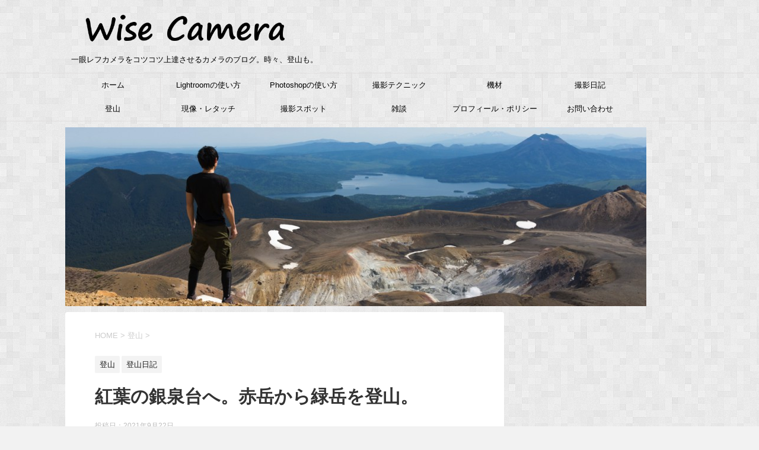

--- FILE ---
content_type: text/html; charset=UTF-8
request_url: https://camera-beginner.sakura.ne.jp/wp/?p=25222
body_size: 81166
content:
<!DOCTYPE html>
<!--[if lt IE 7]>
<html class="ie6" lang="ja"> <![endif]-->
<!--[if IE 7]>
<html class="i7" lang="ja"> <![endif]-->
<!--[if IE 8]>
<html class="ie" lang="ja"> <![endif]-->
<!--[if gt IE 8]><!-->
<html lang="ja">
	<!--<![endif]-->
	<head prefix="og: http://ogp.me/ns# fb: http://ogp.me/ns/fb# article: http://ogp.me/ns/article#">

<script>
  (function(i,s,o,g,r,a,m){i['GoogleAnalyticsObject']=r;i[r]=i[r]||function(){
  (i[r].q=i[r].q||[]).push(arguments)},i[r].l=1*new Date();a=s.createElement(o),
  m=s.getElementsByTagName(o)[0];a.async=1;a.src=g;m.parentNode.insertBefore(a,m)
  })(window,document,'script','https://www.google-analytics.com/analytics.js','ga');

  ga('create', 'UA-57408644-1', 'auto');
  ga('send', 'pageview');

</script>
<script async src="https://pagead2.googlesyndication.com/pagead/js/adsbygoogle.js?client=ca-pub-7370032245176196"
     crossorigin="anonymous"></script>
		<meta charset="UTF-8" >
		<meta name="viewport" content="width=device-width,initial-scale=1.0,user-scalable=yes">
		<meta name="format-detection" content="telephone=no" >
		
		
		<link rel="alternate" type="application/rss+xml" title="一眼レフカメラ・写真初心者のカメラブログ RSS Feed" href="https://camera-beginner.sakura.ne.jp/wp/?feed=rss2" />
		<link rel="pingback" href="https://camera-beginner.sakura.ne.jp/wp/xmlrpc.php" >
		<!--[if lt IE 9]>
		<script src="https://css3-mediaqueries-js.googlecode.com/svn/trunk/css3-mediaqueries.js"></script>
		<script src="https://camera-beginner.sakura.ne.jp/wp/wp-content/themes/stinger8/js/html5shiv.js"></script>
		<![endif]-->
				<!--||  JM Twitter Cards by Julien Maury 11.1.1  ||-->
<meta name="twitter:card" content="summary">
<meta name="twitter:creator" content="@WiseCamera">
<meta name="twitter:site" content="@WiseCamera">
<meta name="twitter:title" content="紅葉の銀泉台へ。赤岳から緑岳を登山。">
<meta name="twitter:image" content="https://camera-beginner.sakura.ne.jp/wp/wp-content/uploads/2021/09/DSC5393.jpg">
<!--||  /JM Twitter Cards by Julien Maury 11.1.1  ||-->
<title>紅葉の銀泉台へ。赤岳から緑岳を登山。 &#8211; 一眼レフカメラ・写真初心者のカメラブログ</title>
<link rel='dns-prefetch' href='//ajax.googleapis.com' />
<link rel='dns-prefetch' href='//s.w.org' />
		<script type="text/javascript">
			window._wpemojiSettings = {"baseUrl":"https:\/\/s.w.org\/images\/core\/emoji\/12.0.0-1\/72x72\/","ext":".png","svgUrl":"https:\/\/s.w.org\/images\/core\/emoji\/12.0.0-1\/svg\/","svgExt":".svg","source":{"concatemoji":"https:\/\/camera-beginner.sakura.ne.jp\/wp\/wp-includes\/js\/wp-emoji-release.min.js?ver=5.2.21"}};
			!function(e,a,t){var n,r,o,i=a.createElement("canvas"),p=i.getContext&&i.getContext("2d");function s(e,t){var a=String.fromCharCode;p.clearRect(0,0,i.width,i.height),p.fillText(a.apply(this,e),0,0);e=i.toDataURL();return p.clearRect(0,0,i.width,i.height),p.fillText(a.apply(this,t),0,0),e===i.toDataURL()}function c(e){var t=a.createElement("script");t.src=e,t.defer=t.type="text/javascript",a.getElementsByTagName("head")[0].appendChild(t)}for(o=Array("flag","emoji"),t.supports={everything:!0,everythingExceptFlag:!0},r=0;r<o.length;r++)t.supports[o[r]]=function(e){if(!p||!p.fillText)return!1;switch(p.textBaseline="top",p.font="600 32px Arial",e){case"flag":return s([55356,56826,55356,56819],[55356,56826,8203,55356,56819])?!1:!s([55356,57332,56128,56423,56128,56418,56128,56421,56128,56430,56128,56423,56128,56447],[55356,57332,8203,56128,56423,8203,56128,56418,8203,56128,56421,8203,56128,56430,8203,56128,56423,8203,56128,56447]);case"emoji":return!s([55357,56424,55356,57342,8205,55358,56605,8205,55357,56424,55356,57340],[55357,56424,55356,57342,8203,55358,56605,8203,55357,56424,55356,57340])}return!1}(o[r]),t.supports.everything=t.supports.everything&&t.supports[o[r]],"flag"!==o[r]&&(t.supports.everythingExceptFlag=t.supports.everythingExceptFlag&&t.supports[o[r]]);t.supports.everythingExceptFlag=t.supports.everythingExceptFlag&&!t.supports.flag,t.DOMReady=!1,t.readyCallback=function(){t.DOMReady=!0},t.supports.everything||(n=function(){t.readyCallback()},a.addEventListener?(a.addEventListener("DOMContentLoaded",n,!1),e.addEventListener("load",n,!1)):(e.attachEvent("onload",n),a.attachEvent("onreadystatechange",function(){"complete"===a.readyState&&t.readyCallback()})),(n=t.source||{}).concatemoji?c(n.concatemoji):n.wpemoji&&n.twemoji&&(c(n.twemoji),c(n.wpemoji)))}(window,document,window._wpemojiSettings);
		</script>
		<style type="text/css">
img.wp-smiley,
img.emoji {
	display: inline !important;
	border: none !important;
	box-shadow: none !important;
	height: 1em !important;
	width: 1em !important;
	margin: 0 .07em !important;
	vertical-align: -0.1em !important;
	background: none !important;
	padding: 0 !important;
}
</style>
	<link rel='stylesheet' id='wp-block-library-css'  href='https://camera-beginner.sakura.ne.jp/wp/wp-includes/css/dist/block-library/style.min.css?ver=5.2.21' type='text/css' media='all' />
<link rel='stylesheet' id='contact-form-7-css'  href='https://camera-beginner.sakura.ne.jp/wp/wp-content/plugins/contact-form-7/includes/css/styles.css?ver=5.0.3' type='text/css' media='all' />
<link rel='stylesheet' id='toc-screen-css'  href='https://camera-beginner.sakura.ne.jp/wp/wp-content/plugins/table-of-contents-plus/screen.min.css?ver=1509' type='text/css' media='all' />
<link rel='stylesheet' id='normalize-css'  href='https://camera-beginner.sakura.ne.jp/wp/wp-content/themes/stinger8/css/normalize.css?ver=1.5.9' type='text/css' media='all' />
<link rel='stylesheet' id='font-awesome-css'  href='https://camera-beginner.sakura.ne.jp/wp/wp-content/themes/stinger8/css/fontawesome/css/font-awesome.min.css?ver=4.5.0' type='text/css' media='all' />
<link rel='stylesheet' id='style-css'  href='https://camera-beginner.sakura.ne.jp/wp/wp-content/themes/stinger8/style.css?ver=5.2.21' type='text/css' media='all' />
<script type='text/javascript' src='//ajax.googleapis.com/ajax/libs/jquery/1.11.3/jquery.min.js?ver=1.11.3'></script>
<link rel='https://api.w.org/' href='https://camera-beginner.sakura.ne.jp/wp/index.php?rest_route=/' />
<link rel="canonical" href="https://camera-beginner.sakura.ne.jp/wp/?p=25222" />
<link rel='shortlink' href='https://camera-beginner.sakura.ne.jp/wp/?p=25222' />
<link rel="alternate" type="application/json+oembed" href="https://camera-beginner.sakura.ne.jp/wp/index.php?rest_route=%2Foembed%2F1.0%2Fembed&#038;url=https%3A%2F%2Fcamera-beginner.sakura.ne.jp%2Fwp%2F%3Fp%3D25222" />
<link rel="alternate" type="text/xml+oembed" href="https://camera-beginner.sakura.ne.jp/wp/index.php?rest_route=%2Foembed%2F1.0%2Fembed&#038;url=https%3A%2F%2Fcamera-beginner.sakura.ne.jp%2Fwp%2F%3Fp%3D25222&#038;format=xml" />
<script type="text/javascript">
	window._wp_rp_static_base_url = 'https://wprp.zemanta.com/static/';
	window._wp_rp_wp_ajax_url = "https://camera-beginner.sakura.ne.jp/wp/wp-admin/admin-ajax.php";
	window._wp_rp_plugin_version = '3.6.4';
	window._wp_rp_post_id = '25222';
	window._wp_rp_num_rel_posts = '5';
	window._wp_rp_thumbnails = true;
	window._wp_rp_post_title = '%E7%B4%85%E8%91%89%E3%81%AE%E9%8A%80%E6%B3%89%E5%8F%B0%E3%81%B8%E3%80%82%E8%B5%A4%E5%B2%B3%E3%81%8B%E3%82%89%E7%B7%91%E5%B2%B3%E3%82%92%E7%99%BB%E5%B1%B1%E3%80%82';
	window._wp_rp_post_tags = ['%E7%99%BB%E5%B1%B1', '%E7%99%BB%E5%B1%B1%E6%97%A5%E8%A8%98', 'band', 'alt', 'pl', 'aa', 'wide'];
	window._wp_rp_promoted_content = true;
</script>
<link rel="stylesheet" href="https://camera-beginner.sakura.ne.jp/wp/wp-content/plugins/wordpress-23-related-posts-plugin/static/themes/vertical-m.css?version=3.6.4" />
<style type="text/css" id="custom-background-css">
body.custom-background { background-image: url("https://camera-beginner.sakura.ne.jp/wp/wp-content/uploads/2015/06/bright_squares.png"); background-position: left top; background-size: auto; background-repeat: repeat; background-attachment: scroll; }
</style>
	<link rel="icon" href="https://camera-beginner.sakura.ne.jp/wp/wp-content/uploads/2015/06/icon3.png" sizes="32x32" />
<link rel="icon" href="https://camera-beginner.sakura.ne.jp/wp/wp-content/uploads/2015/06/icon3.png" sizes="192x192" />
<link rel="apple-touch-icon-precomposed" href="https://camera-beginner.sakura.ne.jp/wp/wp-content/uploads/2015/06/icon3.png" />
<meta name="msapplication-TileImage" content="https://camera-beginner.sakura.ne.jp/wp/wp-content/uploads/2015/06/icon3.png" />
<meta name="google-site-verification" content="43p584VEA_xOB9COfHOTNg7Cm4MRhPuYl5Y5-VsTI_0" />
<meta name="norton-safeweb-site-verification" content="axnhsvank2wniwbxu1hfrfm3is1adn1w063fhtl5u62m2p1htgszbup8i53ufxib8nxp-anjt9ja3rrfdh3nb5qpks-4xstrldtcabvvqj8270dpndvbj0bb9acagqmr" />
	</head>
	<body class="post-template-default single single-post postid-25222 single-format-standard custom-background" >
			<div id="st-ami">
				<div id="wrapper">
				<div id="wrapper-in">
					<header>
						<div id="headbox-bg">
							<div class="clearfix" id="headbox">
								<nav id="s-navi" class="pcnone">
	<dl class="acordion">
		<dt class="trigger">
			<p><span class="op"><i class="fa fa-bars"></i></span></p>
		</dt>

		<dd class="acordion_tree">
						<div class="menu-%e3%83%a1%e3%83%8b%e3%83%a5%e3%83%bc-container"><ul id="menu-%e3%83%a1%e3%83%8b%e3%83%a5%e3%83%bc" class="menu"><li id="menu-item-13" class="menu-item menu-item-type-custom menu-item-object-custom menu-item-home menu-item-13"><a href="https://camera-beginner.sakura.ne.jp/wp/">ホーム</a></li>
<li id="menu-item-24849" class="menu-item menu-item-type-taxonomy menu-item-object-category menu-item-24849"><a href="https://camera-beginner.sakura.ne.jp/wp/?cat=34">Lightroomの使い方</a></li>
<li id="menu-item-25425" class="menu-item menu-item-type-taxonomy menu-item-object-category menu-item-25425"><a href="https://camera-beginner.sakura.ne.jp/wp/?cat=35">Photoshopの使い方</a></li>
<li id="menu-item-3027" class="menu-item menu-item-type-taxonomy menu-item-object-category menu-item-has-children menu-item-3027"><a href="https://camera-beginner.sakura.ne.jp/wp/?cat=13">撮影テクニック</a>
<ul class="sub-menu">
	<li id="menu-item-19434" class="menu-item menu-item-type-taxonomy menu-item-object-category menu-item-19434"><a href="https://camera-beginner.sakura.ne.jp/wp/?cat=19">基礎知識</a></li>
	<li id="menu-item-19433" class="menu-item menu-item-type-taxonomy menu-item-object-category menu-item-19433"><a href="https://camera-beginner.sakura.ne.jp/wp/?cat=20">テクニック全般</a></li>
	<li id="menu-item-19436" class="menu-item menu-item-type-taxonomy menu-item-object-category menu-item-19436"><a href="https://camera-beginner.sakura.ne.jp/wp/?cat=21">構図</a></li>
	<li id="menu-item-19435" class="menu-item menu-item-type-taxonomy menu-item-object-category menu-item-19435"><a href="https://camera-beginner.sakura.ne.jp/wp/?cat=22">星空撮影</a></li>
</ul>
</li>
<li id="menu-item-3028" class="menu-item menu-item-type-taxonomy menu-item-object-category menu-item-has-children menu-item-3028"><a href="https://camera-beginner.sakura.ne.jp/wp/?cat=3">機材</a>
<ul class="sub-menu">
	<li id="menu-item-19440" class="menu-item menu-item-type-taxonomy menu-item-object-category menu-item-19440"><a href="https://camera-beginner.sakura.ne.jp/wp/?cat=23">レンズ</a></li>
	<li id="menu-item-19441" class="menu-item menu-item-type-taxonomy menu-item-object-category menu-item-19441"><a href="https://camera-beginner.sakura.ne.jp/wp/?cat=24">三脚</a></li>
	<li id="menu-item-19610" class="menu-item menu-item-type-taxonomy menu-item-object-category menu-item-19610"><a href="https://camera-beginner.sakura.ne.jp/wp/?cat=33">カメラボディ</a></li>
	<li id="menu-item-19439" class="menu-item menu-item-type-taxonomy menu-item-object-category menu-item-19439"><a href="https://camera-beginner.sakura.ne.jp/wp/?cat=25">フィルター類</a></li>
	<li id="menu-item-19437" class="menu-item menu-item-type-taxonomy menu-item-object-category menu-item-19437"><a href="https://camera-beginner.sakura.ne.jp/wp/?cat=26">アクセサリー類</a></li>
	<li id="menu-item-19442" class="menu-item menu-item-type-taxonomy menu-item-object-category menu-item-19442"><a href="https://camera-beginner.sakura.ne.jp/wp/?cat=28">機材メンテ</a></li>
	<li id="menu-item-19443" class="menu-item menu-item-type-taxonomy menu-item-object-category menu-item-19443"><a href="https://camera-beginner.sakura.ne.jp/wp/?cat=27">購入相談</a></li>
	<li id="menu-item-19446" class="menu-item menu-item-type-taxonomy menu-item-object-category menu-item-19446"><a href="https://camera-beginner.sakura.ne.jp/wp/?cat=32">キャリブレーション</a></li>
	<li id="menu-item-19438" class="menu-item menu-item-type-taxonomy menu-item-object-category menu-item-19438"><a href="https://camera-beginner.sakura.ne.jp/wp/?cat=29">その他</a></li>
</ul>
</li>
<li id="menu-item-3029" class="menu-item menu-item-type-taxonomy menu-item-object-category menu-item-3029"><a href="https://camera-beginner.sakura.ne.jp/wp/?cat=7">撮影日記</a></li>
<li id="menu-item-3031" class="menu-item menu-item-type-taxonomy menu-item-object-category current-post-ancestor current-menu-parent current-post-parent menu-item-has-children menu-item-3031"><a href="https://camera-beginner.sakura.ne.jp/wp/?cat=11">登山</a>
<ul class="sub-menu">
	<li id="menu-item-19444" class="menu-item menu-item-type-taxonomy menu-item-object-category current-post-ancestor current-menu-parent current-post-parent menu-item-19444"><a href="https://camera-beginner.sakura.ne.jp/wp/?cat=31">登山日記</a></li>
	<li id="menu-item-19445" class="menu-item menu-item-type-taxonomy menu-item-object-category menu-item-19445"><a href="https://camera-beginner.sakura.ne.jp/wp/?cat=30">登山装備</a></li>
</ul>
</li>
<li id="menu-item-15363" class="menu-item menu-item-type-taxonomy menu-item-object-category menu-item-15363"><a href="https://camera-beginner.sakura.ne.jp/wp/?cat=18">現像・レタッチ</a></li>
<li id="menu-item-9538" class="menu-item menu-item-type-custom menu-item-object-custom menu-item-9538"><a href="https://camera-beginner.sakura.ne.jp/wp/?cat=16">撮影スポット</a></li>
<li id="menu-item-3033" class="menu-item menu-item-type-taxonomy menu-item-object-category menu-item-3033"><a href="https://camera-beginner.sakura.ne.jp/wp/?cat=15">雑談</a></li>
<li id="menu-item-20242" class="menu-item menu-item-type-post_type menu-item-object-page menu-item-20242"><a href="https://camera-beginner.sakura.ne.jp/wp/?page_id=20234">プロフィール・ポリシー</a></li>
<li id="menu-item-20233" class="menu-item menu-item-type-post_type menu-item-object-page menu-item-20233"><a href="https://camera-beginner.sakura.ne.jp/wp/?page_id=20230">お問い合わせ</a></li>
</ul></div>			<div class="clear"></div>

		</dd>
	</dl>
</nav>
									<div id="header-l">
									<!-- ロゴ又はブログ名 -->
									<p class="sitename">
										<a href="https://camera-beginner.sakura.ne.jp/wp/">
        <img src="https://camera-beginner.sakura.ne.jp/wp/wp-content/uploads/2015/06/header21.png"/ alt="一眼レフカメラ・写真初心者のカメラブログ">
    </a>
									</p>
									<!-- ロゴ又はブログ名ここまで -->
									<!-- キャプション -->
																			<p class="descr">
											一眼レフカメラをコツコツ上達させるカメラのブログ。時々、登山も。										</p>
																		</div><!-- /#header-l -->

							</div><!-- /#headbox-bg -->
						</div><!-- /#headbox clearfix -->

						<div id="gazou-wide">
										<div id="st-menubox">
			<div id="st-menuwide">
				<nav class="smanone clearfix"><ul id="menu-%e3%83%a1%e3%83%8b%e3%83%a5%e3%83%bc-1" class="menu"><li class="menu-item menu-item-type-custom menu-item-object-custom menu-item-home menu-item-13"><a href="https://camera-beginner.sakura.ne.jp/wp/">ホーム</a></li>
<li class="menu-item menu-item-type-taxonomy menu-item-object-category menu-item-24849"><a href="https://camera-beginner.sakura.ne.jp/wp/?cat=34">Lightroomの使い方</a></li>
<li class="menu-item menu-item-type-taxonomy menu-item-object-category menu-item-25425"><a href="https://camera-beginner.sakura.ne.jp/wp/?cat=35">Photoshopの使い方</a></li>
<li class="menu-item menu-item-type-taxonomy menu-item-object-category menu-item-has-children menu-item-3027"><a href="https://camera-beginner.sakura.ne.jp/wp/?cat=13">撮影テクニック</a>
<ul class="sub-menu">
	<li class="menu-item menu-item-type-taxonomy menu-item-object-category menu-item-19434"><a href="https://camera-beginner.sakura.ne.jp/wp/?cat=19">基礎知識</a></li>
	<li class="menu-item menu-item-type-taxonomy menu-item-object-category menu-item-19433"><a href="https://camera-beginner.sakura.ne.jp/wp/?cat=20">テクニック全般</a></li>
	<li class="menu-item menu-item-type-taxonomy menu-item-object-category menu-item-19436"><a href="https://camera-beginner.sakura.ne.jp/wp/?cat=21">構図</a></li>
	<li class="menu-item menu-item-type-taxonomy menu-item-object-category menu-item-19435"><a href="https://camera-beginner.sakura.ne.jp/wp/?cat=22">星空撮影</a></li>
</ul>
</li>
<li class="menu-item menu-item-type-taxonomy menu-item-object-category menu-item-has-children menu-item-3028"><a href="https://camera-beginner.sakura.ne.jp/wp/?cat=3">機材</a>
<ul class="sub-menu">
	<li class="menu-item menu-item-type-taxonomy menu-item-object-category menu-item-19440"><a href="https://camera-beginner.sakura.ne.jp/wp/?cat=23">レンズ</a></li>
	<li class="menu-item menu-item-type-taxonomy menu-item-object-category menu-item-19441"><a href="https://camera-beginner.sakura.ne.jp/wp/?cat=24">三脚</a></li>
	<li class="menu-item menu-item-type-taxonomy menu-item-object-category menu-item-19610"><a href="https://camera-beginner.sakura.ne.jp/wp/?cat=33">カメラボディ</a></li>
	<li class="menu-item menu-item-type-taxonomy menu-item-object-category menu-item-19439"><a href="https://camera-beginner.sakura.ne.jp/wp/?cat=25">フィルター類</a></li>
	<li class="menu-item menu-item-type-taxonomy menu-item-object-category menu-item-19437"><a href="https://camera-beginner.sakura.ne.jp/wp/?cat=26">アクセサリー類</a></li>
	<li class="menu-item menu-item-type-taxonomy menu-item-object-category menu-item-19442"><a href="https://camera-beginner.sakura.ne.jp/wp/?cat=28">機材メンテ</a></li>
	<li class="menu-item menu-item-type-taxonomy menu-item-object-category menu-item-19443"><a href="https://camera-beginner.sakura.ne.jp/wp/?cat=27">購入相談</a></li>
	<li class="menu-item menu-item-type-taxonomy menu-item-object-category menu-item-19446"><a href="https://camera-beginner.sakura.ne.jp/wp/?cat=32">キャリブレーション</a></li>
	<li class="menu-item menu-item-type-taxonomy menu-item-object-category menu-item-19438"><a href="https://camera-beginner.sakura.ne.jp/wp/?cat=29">その他</a></li>
</ul>
</li>
<li class="menu-item menu-item-type-taxonomy menu-item-object-category menu-item-3029"><a href="https://camera-beginner.sakura.ne.jp/wp/?cat=7">撮影日記</a></li>
<li class="menu-item menu-item-type-taxonomy menu-item-object-category current-post-ancestor current-menu-parent current-post-parent menu-item-has-children menu-item-3031"><a href="https://camera-beginner.sakura.ne.jp/wp/?cat=11">登山</a>
<ul class="sub-menu">
	<li class="menu-item menu-item-type-taxonomy menu-item-object-category current-post-ancestor current-menu-parent current-post-parent menu-item-19444"><a href="https://camera-beginner.sakura.ne.jp/wp/?cat=31">登山日記</a></li>
	<li class="menu-item menu-item-type-taxonomy menu-item-object-category menu-item-19445"><a href="https://camera-beginner.sakura.ne.jp/wp/?cat=30">登山装備</a></li>
</ul>
</li>
<li class="menu-item menu-item-type-taxonomy menu-item-object-category menu-item-15363"><a href="https://camera-beginner.sakura.ne.jp/wp/?cat=18">現像・レタッチ</a></li>
<li class="menu-item menu-item-type-custom menu-item-object-custom menu-item-9538"><a href="https://camera-beginner.sakura.ne.jp/wp/?cat=16">撮影スポット</a></li>
<li class="menu-item menu-item-type-taxonomy menu-item-object-category menu-item-3033"><a href="https://camera-beginner.sakura.ne.jp/wp/?cat=15">雑談</a></li>
<li class="menu-item menu-item-type-post_type menu-item-object-page menu-item-20242"><a href="https://camera-beginner.sakura.ne.jp/wp/?page_id=20234">プロフィール・ポリシー</a></li>
<li class="menu-item menu-item-type-post_type menu-item-object-page menu-item-20233"><a href="https://camera-beginner.sakura.ne.jp/wp/?page_id=20230">お問い合わせ</a></li>
</ul></nav>			</div>
		</div>
	
														<div id="st-headerbox">
								<div id="st-header">
									<img src="https://camera-beginner.sakura.ne.jp/wp/wp-content/uploads/2015/06/cropped-20150601-DSC_19051.jpg" height="302" width="980" alt="" />
								</div>
							</div>
							
						</div>
						<!-- /gazou -->

					</header>
					<div id="content-w">
<div id="content" class="clearfix">
	<div id="contentInner">

		<div class="st-main">

			<!-- ぱんくず -->
			<section id="breadcrumb">
			<ol itemscope itemtype="http://schema.org/BreadcrumbList">
					 <li itemprop="itemListElement" itemscope
      itemtype="http://schema.org/ListItem"><a href="https://camera-beginner.sakura.ne.jp/wp" itemprop="item"><span itemprop="name">HOME</span></a> > <meta itemprop="position" content="1" /></li>
									<li itemprop="itemListElement" itemscope
      itemtype="http://schema.org/ListItem"><a href="https://camera-beginner.sakura.ne.jp/wp/?cat=11" itemprop="item">
					<span itemprop="name">登山</span> </a> &gt;<meta itemprop="position" content="2" /></li> 
							</ol>
			</section>
			<!--/ ぱんくず -->

			<div id="post-25222" class="st-post post-25222 post type-post status-publish format-standard has-post-thumbnail hentry category-yama category-mountain-diary">
				<article>
					<!--ループ開始 -->
										
										<p class="st-catgroup">
					<a href="https://camera-beginner.sakura.ne.jp/wp/?cat=11" title="View all posts in 登山" rel="category tag"><span class="catname st-catid11">登山</span></a> <a href="https://camera-beginner.sakura.ne.jp/wp/?cat=31" title="View all posts in 登山日記" rel="category tag"><span class="catname st-catid31">登山日記</span></a>					</p>
									

					<h1 class="entry-title">紅葉の銀泉台へ。赤岳から緑岳を登山。</h1>

					<div class="blogbox">
						<p><span class="kdate">
															投稿日：<time class="updated" datetime="2021-09-22T08:04:37+0900">2021年9月22日</time>
													</span></p>
					</div>

					<div class="mainbox">
							<div class="entry-content">
								<p>大雪山系も紅葉が進んでいるということで登山に行ってきました。</p>
<p>今年の紅葉はここ数年では1番良い紅葉かもしれません。</p>
<h2>紅葉の赤岳から緑岳を登山</h2>
<p>9月19日。連休、紅葉、晴れの組み合わせで、山は大変混むことが予想できます。</p>
<p>私は朝5時ちょっとにシャトルバスの停留所に着きましたが行列ができていました（始発朝6時）。幸いにも始発のバスには乗れましたが、黒岳ロープウェイは1時間以上の待ちだったらしいですね・・・。</p>
<p><img class="aligncenter size-full wp-image-25223" src="https://camera-beginner.sakura.ne.jp/wp/wp-content/uploads/2021/09/DSC5219.jpg" alt="" width="800" height="532" srcset="https://camera-beginner.sakura.ne.jp/wp/wp-content/uploads/2021/09/DSC5219.jpg 800w, https://camera-beginner.sakura.ne.jp/wp/wp-content/uploads/2021/09/DSC5219-300x200.jpg 300w, https://camera-beginner.sakura.ne.jp/wp/wp-content/uploads/2021/09/DSC5219-768x511.jpg 768w" sizes="(max-width: 800px) 100vw, 800px" /></p>
<p>今年の銀泉台の紅葉は鮮やか。去年、一昨年が悪かったというのもあるかも知れませんが、今年の紅葉はここ数年で1番だと思います。黄色い葉も枯れずに色づいている。</p>
<p>ちなみに、紅葉の撮影にはPLフィルターは絶対にあった方が良いです。鮮やかさが全く違ってきます。</p>
<p><a href="https://www.amazon.co.jp/gp/product/B000PJ3Q5W/ref=as_li_tl?ie=UTF8&amp;camp=247&amp;creative=1211&amp;creativeASIN=B000PJ3Q5W&amp;linkCode=as2&amp;tag=t1300ippei-22&amp;linkId=e9067198e24a2d6dc998322904487716" target="_blank" rel="noopener"><img src="//ws-fe.amazon-adsystem.com/widgets/q?_encoding=UTF8&amp;MarketPlace=JP&amp;ASIN=B000PJ3Q5W&amp;ServiceVersion=20070822&amp;ID=AsinImage&amp;WS=1&amp;Format=_SL250_&amp;tag=t1300ippei-22" border="0" /></a></p>
<p><a href="https://www.amazon.co.jp/gp/product/B000PJ3Q5W/ref=as_li_tl?ie=UTF8&amp;camp=247&amp;creative=1211&amp;creativeASIN=B000PJ3Q5W&amp;linkCode=as2&amp;tag=t1300ippei-22&amp;linkId=00694135098591f0c8757145ae06adb1" target="_blank" rel="noopener">Kenko カメラ用フィルター PRO1D WIDE BAND サーキュラーPL (W) 77mm コントラスト上昇・反射除去用 517727</a></p>
<p>&nbsp;</p>
<p><img class="aligncenter size-full wp-image-25224" src="https://camera-beginner.sakura.ne.jp/wp/wp-content/uploads/2021/09/DSC5280.jpg" alt="" width="800" height="532" srcset="https://camera-beginner.sakura.ne.jp/wp/wp-content/uploads/2021/09/DSC5280.jpg 800w, https://camera-beginner.sakura.ne.jp/wp/wp-content/uploads/2021/09/DSC5280-300x200.jpg 300w, https://camera-beginner.sakura.ne.jp/wp/wp-content/uploads/2021/09/DSC5280-768x511.jpg 768w" sizes="(max-width: 800px) 100vw, 800px" /></p>
<p>黄色はもう少し色づきそうな感じでした。それでもこの段階で相当綺麗。</p>
<p>歩いてもすぐに立ち止まってしまって前に進みません。</p>
<p><img class="aligncenter size-full wp-image-25225" src="https://camera-beginner.sakura.ne.jp/wp/wp-content/uploads/2021/09/DSC5286.jpg" alt="" width="800" height="532" srcset="https://camera-beginner.sakura.ne.jp/wp/wp-content/uploads/2021/09/DSC5286.jpg 800w, https://camera-beginner.sakura.ne.jp/wp/wp-content/uploads/2021/09/DSC5286-300x200.jpg 300w, https://camera-beginner.sakura.ne.jp/wp/wp-content/uploads/2021/09/DSC5286-768x511.jpg 768w" sizes="(max-width: 800px) 100vw, 800px" /></p>
<p>やはり北海道は黄色が多いですね。本州は赤が多い！？</p>
<p><img class="aligncenter size-full wp-image-25226" src="https://camera-beginner.sakura.ne.jp/wp/wp-content/uploads/2021/09/DSC5292.jpg" alt="" width="800" height="532" srcset="https://camera-beginner.sakura.ne.jp/wp/wp-content/uploads/2021/09/DSC5292.jpg 800w, https://camera-beginner.sakura.ne.jp/wp/wp-content/uploads/2021/09/DSC5292-300x200.jpg 300w, https://camera-beginner.sakura.ne.jp/wp/wp-content/uploads/2021/09/DSC5292-768x511.jpg 768w" sizes="(max-width: 800px) 100vw, 800px" /></p>
<p>登山者が多いので邪魔にならないように撮影します。</p>
<p><img class="aligncenter size-full wp-image-25227" src="https://camera-beginner.sakura.ne.jp/wp/wp-content/uploads/2021/09/DSC5296.jpg" alt="" width="800" height="532" srcset="https://camera-beginner.sakura.ne.jp/wp/wp-content/uploads/2021/09/DSC5296.jpg 800w, https://camera-beginner.sakura.ne.jp/wp/wp-content/uploads/2021/09/DSC5296-300x200.jpg 300w, https://camera-beginner.sakura.ne.jp/wp/wp-content/uploads/2021/09/DSC5296-768x511.jpg 768w" sizes="(max-width: 800px) 100vw, 800px" /></p>
<p>標高の低い場所はまだこれからといった感じです。</p>
<p>徐々にガスが出てきました。</p>
<p><img class="aligncenter size-full wp-image-25228" src="https://camera-beginner.sakura.ne.jp/wp/wp-content/uploads/2021/09/DSC5330.jpg" alt="" width="800" height="532" srcset="https://camera-beginner.sakura.ne.jp/wp/wp-content/uploads/2021/09/DSC5330.jpg 800w, https://camera-beginner.sakura.ne.jp/wp/wp-content/uploads/2021/09/DSC5330-300x200.jpg 300w, https://camera-beginner.sakura.ne.jp/wp/wp-content/uploads/2021/09/DSC5330-768x511.jpg 768w" sizes="(max-width: 800px) 100vw, 800px" /></p>
<p>霧に霞む紅葉も良いですね。周囲の登山者は霧が邪魔そうでしたが、個人的には変化があって楽しいです。</p>
<p><img class="aligncenter size-full wp-image-25229" src="https://camera-beginner.sakura.ne.jp/wp/wp-content/uploads/2021/09/DSC5350.jpg" alt="" width="800" height="532" srcset="https://camera-beginner.sakura.ne.jp/wp/wp-content/uploads/2021/09/DSC5350.jpg 800w, https://camera-beginner.sakura.ne.jp/wp/wp-content/uploads/2021/09/DSC5350-300x200.jpg 300w, https://camera-beginner.sakura.ne.jp/wp/wp-content/uploads/2021/09/DSC5350-768x511.jpg 768w" sizes="(max-width: 800px) 100vw, 800px" /> <img class="aligncenter size-full wp-image-25231" src="https://camera-beginner.sakura.ne.jp/wp/wp-content/uploads/2021/09/DSC5352.jpg" alt="" width="800" height="532" srcset="https://camera-beginner.sakura.ne.jp/wp/wp-content/uploads/2021/09/DSC5352.jpg 800w, https://camera-beginner.sakura.ne.jp/wp/wp-content/uploads/2021/09/DSC5352-300x200.jpg 300w, https://camera-beginner.sakura.ne.jp/wp/wp-content/uploads/2021/09/DSC5352-768x511.jpg 768w" sizes="(max-width: 800px) 100vw, 800px" /></p>
<p>標高が高くなると紅葉は終盤といった感じです。チングルマも真っ赤ですが、一部は茶色くなっていました。</p>
<p>それでも綺麗で気分が良いです。</p>
<p><img class="aligncenter size-full wp-image-25233" src="https://camera-beginner.sakura.ne.jp/wp/wp-content/uploads/2021/09/DSC5360.jpg" alt="" width="800" height="532" srcset="https://camera-beginner.sakura.ne.jp/wp/wp-content/uploads/2021/09/DSC5360.jpg 800w, https://camera-beginner.sakura.ne.jp/wp/wp-content/uploads/2021/09/DSC5360-300x200.jpg 300w, https://camera-beginner.sakura.ne.jp/wp/wp-content/uploads/2021/09/DSC5360-768x511.jpg 768w" sizes="(max-width: 800px) 100vw, 800px" /></p>
<p>上から下へ紅葉が広がっていく様が面白い。春は下から上へあがり、秋は上から下へくだります。</p>
<p><img class="aligncenter size-full wp-image-25234" src="https://camera-beginner.sakura.ne.jp/wp/wp-content/uploads/2021/09/DSC5361.jpg" alt="" width="800" height="532" srcset="https://camera-beginner.sakura.ne.jp/wp/wp-content/uploads/2021/09/DSC5361.jpg 800w, https://camera-beginner.sakura.ne.jp/wp/wp-content/uploads/2021/09/DSC5361-300x200.jpg 300w, https://camera-beginner.sakura.ne.jp/wp/wp-content/uploads/2021/09/DSC5361-768x511.jpg 768w" sizes="(max-width: 800px) 100vw, 800px" /></p>
<p>夏は大雪渓があった場所もただのガレ場になっていました。</p>
<p>ここを登れば赤岳山頂です。</p>
<p><img class="aligncenter size-full wp-image-25235" src="https://camera-beginner.sakura.ne.jp/wp/wp-content/uploads/2021/09/DSC5372.jpg" alt="" width="800" height="532" srcset="https://camera-beginner.sakura.ne.jp/wp/wp-content/uploads/2021/09/DSC5372.jpg 800w, https://camera-beginner.sakura.ne.jp/wp/wp-content/uploads/2021/09/DSC5372-300x200.jpg 300w, https://camera-beginner.sakura.ne.jp/wp/wp-content/uploads/2021/09/DSC5372-768x511.jpg 768w" sizes="(max-width: 800px) 100vw, 800px" /></p>
<p>赤岳山頂に到着。多分6,7回は来ています。</p>
<p><img class="aligncenter size-full wp-image-25236" src="https://camera-beginner.sakura.ne.jp/wp/wp-content/uploads/2021/09/DSC5374.jpg" alt="" width="800" height="532" srcset="https://camera-beginner.sakura.ne.jp/wp/wp-content/uploads/2021/09/DSC5374.jpg 800w, https://camera-beginner.sakura.ne.jp/wp/wp-content/uploads/2021/09/DSC5374-300x200.jpg 300w, https://camera-beginner.sakura.ne.jp/wp/wp-content/uploads/2021/09/DSC5374-768x511.jpg 768w" sizes="(max-width: 800px) 100vw, 800px" /></p>
<p>流石に山頂付近は紅葉も終わりな雰囲気でした。</p>
<p>これから小泉岳を経て、緑岳へ進みます。</p>
<p><img class="aligncenter size-full wp-image-25237" src="https://camera-beginner.sakura.ne.jp/wp/wp-content/uploads/2021/09/DSC5376.jpg" alt="" width="800" height="532" srcset="https://camera-beginner.sakura.ne.jp/wp/wp-content/uploads/2021/09/DSC5376.jpg 800w, https://camera-beginner.sakura.ne.jp/wp/wp-content/uploads/2021/09/DSC5376-300x200.jpg 300w, https://camera-beginner.sakura.ne.jp/wp/wp-content/uploads/2021/09/DSC5376-768x511.jpg 768w" sizes="(max-width: 800px) 100vw, 800px" /></p>
<p>人の列が蟻みたいだなと思いました。</p>
<p><img class="aligncenter size-full wp-image-25238" src="https://camera-beginner.sakura.ne.jp/wp/wp-content/uploads/2021/09/DSC5383.jpg" alt="" width="800" height="532" srcset="https://camera-beginner.sakura.ne.jp/wp/wp-content/uploads/2021/09/DSC5383.jpg 800w, https://camera-beginner.sakura.ne.jp/wp/wp-content/uploads/2021/09/DSC5383-300x200.jpg 300w, https://camera-beginner.sakura.ne.jp/wp/wp-content/uploads/2021/09/DSC5383-768x511.jpg 768w" sizes="(max-width: 800px) 100vw, 800px" /></p>
<p>山の上は風が強く寒かったです。もう冬もすぐそこ。</p>
<p><img class="aligncenter size-full wp-image-25239" src="https://camera-beginner.sakura.ne.jp/wp/wp-content/uploads/2021/09/DSC5388.jpg" alt="" width="800" height="532" srcset="https://camera-beginner.sakura.ne.jp/wp/wp-content/uploads/2021/09/DSC5388.jpg 800w, https://camera-beginner.sakura.ne.jp/wp/wp-content/uploads/2021/09/DSC5388-300x200.jpg 300w, https://camera-beginner.sakura.ne.jp/wp/wp-content/uploads/2021/09/DSC5388-768x511.jpg 768w" sizes="(max-width: 800px) 100vw, 800px" /></p>
<p>眼下に広がる紅葉は最高に綺麗でした。</p>
<p><img class="aligncenter size-full wp-image-25240" src="https://camera-beginner.sakura.ne.jp/wp/wp-content/uploads/2021/09/DSC5393.jpg" alt="" width="800" height="532" srcset="https://camera-beginner.sakura.ne.jp/wp/wp-content/uploads/2021/09/DSC5393.jpg 800w, https://camera-beginner.sakura.ne.jp/wp/wp-content/uploads/2021/09/DSC5393-300x200.jpg 300w, https://camera-beginner.sakura.ne.jp/wp/wp-content/uploads/2021/09/DSC5393-768x511.jpg 768w" sizes="(max-width: 800px) 100vw, 800px" /> <img class="aligncenter size-full wp-image-25241" src="https://camera-beginner.sakura.ne.jp/wp/wp-content/uploads/2021/09/DSC5413.jpg" alt="" width="800" height="532" srcset="https://camera-beginner.sakura.ne.jp/wp/wp-content/uploads/2021/09/DSC5413.jpg 800w, https://camera-beginner.sakura.ne.jp/wp/wp-content/uploads/2021/09/DSC5413-300x200.jpg 300w, https://camera-beginner.sakura.ne.jp/wp/wp-content/uploads/2021/09/DSC5413-768x511.jpg 768w" sizes="(max-width: 800px) 100vw, 800px" /></p>
<p>本当にため息が出るくらい綺麗。ダケカンバが模様を描くかのように紅葉しています。まるで誰かが意図して描いたかのよう・・・。</p>
<p><img class="aligncenter size-full wp-image-25242" src="https://camera-beginner.sakura.ne.jp/wp/wp-content/uploads/2021/09/DSC5427.jpg" alt="" width="800" height="532" srcset="https://camera-beginner.sakura.ne.jp/wp/wp-content/uploads/2021/09/DSC5427.jpg 800w, https://camera-beginner.sakura.ne.jp/wp/wp-content/uploads/2021/09/DSC5427-300x200.jpg 300w, https://camera-beginner.sakura.ne.jp/wp/wp-content/uploads/2021/09/DSC5427-768x511.jpg 768w" sizes="(max-width: 800px) 100vw, 800px" /></p>
<p>白雲岳避難小屋が見えます。テント泊もしたいですが、この時期は相当寒いでしょうね。</p>
<p><img class="aligncenter size-full wp-image-25243" src="https://camera-beginner.sakura.ne.jp/wp/wp-content/uploads/2021/09/DSC5487.jpg" alt="" width="800" height="532" srcset="https://camera-beginner.sakura.ne.jp/wp/wp-content/uploads/2021/09/DSC5487.jpg 800w, https://camera-beginner.sakura.ne.jp/wp/wp-content/uploads/2021/09/DSC5487-300x200.jpg 300w, https://camera-beginner.sakura.ne.jp/wp/wp-content/uploads/2021/09/DSC5487-768x511.jpg 768w" sizes="(max-width: 800px) 100vw, 800px" /></p>
<p>この景色。これぞ大雪山系の紅葉といった感じ。鮮やかさもスケールも素晴らしいです。まさに神々の庭。</p>
<p>紅葉シーズンの緑岳は初めてなので、本当に綺麗で感動しました。</p>
<p><img class="aligncenter size-full wp-image-25244" src="https://camera-beginner.sakura.ne.jp/wp/wp-content/uploads/2021/09/DSC5497.jpg" alt="" width="800" height="532" srcset="https://camera-beginner.sakura.ne.jp/wp/wp-content/uploads/2021/09/DSC5497.jpg 800w, https://camera-beginner.sakura.ne.jp/wp/wp-content/uploads/2021/09/DSC5497-300x200.jpg 300w, https://camera-beginner.sakura.ne.jp/wp/wp-content/uploads/2021/09/DSC5497-768x511.jpg 768w" sizes="(max-width: 800px) 100vw, 800px" /></p>
<p>みんな目を奪われていましたね。いつまでもこの景色が残って欲しいものです。</p>
<p>素晴らしい景色が見られて、人が多い中、思い切って来て良かったです。</p>
<p>&nbsp;</p>
<div class="master-post-advert" style="text-align: center; margin: 25px 0; overflow: hidden;">
	<div style="text-align: left; display: inline-block; max-width: 100%;">
		<div class="master-post-advert-title">スポンサーリンク</div>
		<div class="master-post-advert-ad"><div class="toppageadd">

<script async src="//pagead2.googlesyndication.com/pagead/js/adsbygoogle.js"></script>
<!-- camerablog -->
<ins class="adsbygoogle"
     style="display:inline-block;width:336px;height:280px"
     data-ad-client="ca-pub-7370032245176196"
     data-ad-slot="7927343262"></ins>
<script>
(adsbygoogle = window.adsbygoogle || []).push({});
</script>
</div></div>
	</div>
</div>
<p><span id="more-25222"></span></p>

<div class="wp_rp_wrap  wp_rp_vertical_m" id="wp_rp_first"><div class="wp_rp_content"><h3 class="related_post_title">こちらの記事もどうぞ</h3><ul class="related_post wp_rp"><li data-position="0" data-poid="in-17894" data-post-type="none" ><a href="https://camera-beginner.sakura.ne.jp/wp/?p=17894" class="wp_rp_thumbnail"><img src="https://camera-beginner.sakura.ne.jp/wp/wp-content/uploads/2017/09/20170917-_DSC9374-copy-150x150.jpg" alt="日本一早い北海道大雪山系の紅葉を見てきた！美しさとスケールに圧倒される！" width="150" height="150" /></a><a href="https://camera-beginner.sakura.ne.jp/wp/?p=17894" class="wp_rp_title">日本一早い北海道大雪山系の紅葉を見てきた！美しさとスケールに圧倒される！</a></li><li data-position="1" data-poid="in-26076" data-post-type="none" ><a href="https://camera-beginner.sakura.ne.jp/wp/?p=26076" class="wp_rp_thumbnail"><img src="https://camera-beginner.sakura.ne.jp/wp/wp-content/uploads/2022/04/pose_english_why_man-150x150.png" alt="PLフィルターは風景写真にはほぼ必須だけど、付けっ放しにはできない理由。" width="150" height="150" /></a><a href="https://camera-beginner.sakura.ne.jp/wp/?p=26076" class="wp_rp_title">PLフィルターは風景写真にはほぼ必須だけど、付けっ放しにはできない理由。</a></li><li data-position="2" data-poid="in-25249" data-post-type="none" ><a href="https://camera-beginner.sakura.ne.jp/wp/?p=25249" class="wp_rp_thumbnail"><img src="https://camera-beginner.sakura.ne.jp/wp/wp-content/uploads/2021/09/nida-150x150.jpg" alt="紅葉の滝を撮影してきた。ダイナミックな滝を撮る。" width="150" height="150" /></a><a href="https://camera-beginner.sakura.ne.jp/wp/?p=25249" class="wp_rp_title">紅葉の滝を撮影してきた。ダイナミックな滝を撮る。</a></li><li data-position="3" data-poid="in-23595" data-post-type="none" ><a href="https://camera-beginner.sakura.ne.jp/wp/?p=23595" class="wp_rp_thumbnail"><img src="https://camera-beginner.sakura.ne.jp/wp/wp-content/uploads/2020/08/autumn-leaves_00006-150x150.jpg" alt="紅葉を上手く撮影するための方法。紅葉を鮮やかにドラマチックに撮影したい。" width="150" height="150" /></a><a href="https://camera-beginner.sakura.ne.jp/wp/?p=23595" class="wp_rp_title">紅葉を上手く撮影するための方法。紅葉を鮮やかにドラマチックに撮影したい。</a></li><li data-position="4" data-poid="in-3930" data-post-type="none" ><a href="https://camera-beginner.sakura.ne.jp/wp/?p=3930" class="wp_rp_thumbnail"><img src="https://camera-beginner.sakura.ne.jp/wp/wp-content/uploads/2015/04/FullSizekmseqRender-150x150.jpg" alt="C-PLフィルターが気になる。C-PLフィルターの選び方とおすすめC-PLフィルターはなんだ？？" width="150" height="150" /></a><a href="https://camera-beginner.sakura.ne.jp/wp/?p=3930" class="wp_rp_title">C-PLフィルターが気になる。C-PLフィルターの選び方とおすすめC-PLフィルターはなんだ？？</a></li></ul></div></div>
							</div>
						<div class="adbox">

				
	
							
	</div>
		
							
					</div><!-- .mainboxここまで -->
	
							<div class="sns">
	<ul class="clearfix">
		<!--ツイートボタン-->
		<li class="twitter"> 
		<a onclick="window.open('//twitter.com/intent/tweet?url=https%3A%2F%2Fcamera-beginner.sakura.ne.jp%2Fwp%2F%3Fp%3D25222&text=%E7%B4%85%E8%91%89%E3%81%AE%E9%8A%80%E6%B3%89%E5%8F%B0%E3%81%B8%E3%80%82%E8%B5%A4%E5%B2%B3%E3%81%8B%E3%82%89%E7%B7%91%E5%B2%B3%E3%82%92%E7%99%BB%E5%B1%B1%E3%80%82&tw_p=tweetbutton', '', 'width=500,height=450'); return false;"><i class="fa fa-twitter"></i><span class="snstext " >Twitter</span></a>
		</li>

		<!--Facebookボタン-->      
		<li class="facebook">
		<a href="//www.facebook.com/sharer.php?src=bm&u=https%3A%2F%2Fcamera-beginner.sakura.ne.jp%2Fwp%2F%3Fp%3D25222&t=%E7%B4%85%E8%91%89%E3%81%AE%E9%8A%80%E6%B3%89%E5%8F%B0%E3%81%B8%E3%80%82%E8%B5%A4%E5%B2%B3%E3%81%8B%E3%82%89%E7%B7%91%E5%B2%B3%E3%82%92%E7%99%BB%E5%B1%B1%E3%80%82" target="_blank"><i class="fa fa-facebook"></i><span class="snstext " >Facebook</span>
		</a>
		</li>

		<!--Google+1ボタン-->
		<li class="googleplus">
		<a href="https://plus.google.com/share?url=https%3A%2F%2Fcamera-beginner.sakura.ne.jp%2Fwp%2F%3Fp%3D25222" target="_blank"><i class="fa fa-google-plus"></i><span class="snstext " >Google+</span></a>
		</li>

		<!--ポケットボタン-->      
		<li class="pocket">
		<a onclick="window.open('//getpocket.com/edit?url=https%3A%2F%2Fcamera-beginner.sakura.ne.jp%2Fwp%2F%3Fp%3D25222&title=%E7%B4%85%E8%91%89%E3%81%AE%E9%8A%80%E6%B3%89%E5%8F%B0%E3%81%B8%E3%80%82%E8%B5%A4%E5%B2%B3%E3%81%8B%E3%82%89%E7%B7%91%E5%B2%B3%E3%82%92%E7%99%BB%E5%B1%B1%E3%80%82', '', 'width=500,height=350'); return false;"><i class="fa fa-get-pocket"></i><span class="snstext " >Pocket</span></a></li>

		<!--はてブボタン-->  
		<li class="hatebu">       
			<a href="//b.hatena.ne.jp/entry/https://camera-beginner.sakura.ne.jp/wp/?p=25222" class="hatena-bookmark-button" data-hatena-bookmark-layout="simple" title="紅葉の銀泉台へ。赤岳から緑岳を登山。"><span style="font-weight:bold" class="fa-hatena">B!</span><span class="snstext " >はてブ</span>
			</a><script type="text/javascript" src="//b.st-hatena.com/js/bookmark_button.js" charset="utf-8" async="async"></script>

		</li>

		<!--LINEボタン-->   
		<li class="line">
		<a href="//line.me/R/msg/text/?%E7%B4%85%E8%91%89%E3%81%AE%E9%8A%80%E6%B3%89%E5%8F%B0%E3%81%B8%E3%80%82%E8%B5%A4%E5%B2%B3%E3%81%8B%E3%82%89%E7%B7%91%E5%B2%B3%E3%82%92%E7%99%BB%E5%B1%B1%E3%80%82%0Ahttps%3A%2F%2Fcamera-beginner.sakura.ne.jp%2Fwp%2F%3Fp%3D25222" target="_blank"><i class="fa fa-comment" aria-hidden="true"></i><span class="snstext" >LINE</span></a>
		</li>     
	</ul>

	</div> 

						

					<script async src="//pagead2.googlesyndication.com/pagead/js/adsbygoogle.js"></script>
<!-- camerablog -->
<ins class="adsbygoogle"
     style="display:inline-block;width:336px;height:280px"
     data-ad-client="ca-pub-7370032245176196"
     data-ad-slot="7927343262"></ins>
<script>
(adsbygoogle = window.adsbygoogle || []).push({});
</script>


										<!--ループ終了-->
			</article>

					<div class="st-aside">

						<hr class="hrcss" />
<div id="comments">
     
          <ol class="commets-list">
               		<li class="comment even thread-even depth-1 parent" id="comment-5803">
				<div id="div-comment-5803" class="comment-body">
				<div class="comment-author vcard">
			<img alt='' src='https://secure.gravatar.com/avatar/637dc7d727caf4b8f55f8f4b832b6079?s=55&#038;d=mm&#038;r=g' srcset='https://secure.gravatar.com/avatar/637dc7d727caf4b8f55f8f4b832b6079?s=110&#038;d=mm&#038;r=g 2x' class='avatar avatar-55 photo' height='55' width='55' />			<cite class="fn">LaBatt</cite> <span class="says">より:</span>		</div>
		
		<div class="comment-meta commentmetadata"><a href="https://camera-beginner.sakura.ne.jp/wp/?p=25222#comment-5803">
			2021年9月22日 5:48 PM				</a>
						</div>

		<p>紅葉綺麗ですね。葉っぱ一枚一枚を写し撮りたいなら曇り気味の方が良いですが、晴れじゃないとこういう引きの写真は撮れないですね。青空を見せようとWB低めにすると紅葉が色褪せるのである程度高めにして空はCPLでカバーするのが良いでしょうね。、私が行くとこはどっちかというとブナやダケカンバが多いので黄色系ですかね。</p>
<p>北海道はどうか知りませんが、今年の本州の山の紅葉は1週間から10日ほど早いでしょうか。立山などはもう見ごろのようです</p>

		<div class="reply"><a rel='nofollow' class='comment-reply-link' href='/wp/?p=25222&#038;replytocom=5803#respond' data-commentid="5803" data-postid="25222" data-belowelement="div-comment-5803" data-respondelement="respond" aria-label='LaBatt に返信'>返信</a></div>
				</div>
				<ul class="children">
		<li class="comment byuser comment-author-t1300ippei bypostauthor odd alt depth-2" id="comment-5804">
				<div id="div-comment-5804" class="comment-body">
				<div class="comment-author vcard">
			<img alt='' src='https://secure.gravatar.com/avatar/7586f52b527be3631c718db0bfa39ca2?s=55&#038;d=mm&#038;r=g' srcset='https://secure.gravatar.com/avatar/7586f52b527be3631c718db0bfa39ca2?s=110&#038;d=mm&#038;r=g 2x' class='avatar avatar-55 photo' height='55' width='55' />			<cite class="fn">ワイズカメラ</cite> <span class="says">より:</span>		</div>
		
		<div class="comment-meta commentmetadata"><a href="https://camera-beginner.sakura.ne.jp/wp/?p=25222#comment-5804">
			2021年9月22日 8:16 PM				</a>
						</div>

		<p>LaBattさん</p>
<p>晴れが鮮やかでやっぱり好きですね：）<br />
CPLの効果には助けられています。</p>
<p>北海道の紅葉も少し早かったです。急に冷え込んだので色づきも良い傾向です！<br />
立山はいつか行ってみたいですね・・・。</p>

		<div class="reply"><a rel='nofollow' class='comment-reply-link' href='/wp/?p=25222&#038;replytocom=5804#respond' data-commentid="5804" data-postid="25222" data-belowelement="div-comment-5804" data-respondelement="respond" aria-label='ワイズカメラ に返信'>返信</a></div>
				</div>
				</li><!-- #comment-## -->
</ul><!-- .children -->
</li><!-- #comment-## -->
		<li class="comment even thread-odd thread-alt depth-1 parent" id="comment-5807">
				<div id="div-comment-5807" class="comment-body">
				<div class="comment-author vcard">
			<img alt='' src='https://secure.gravatar.com/avatar/001df93cd1a0a8fc8f6722410b7d7076?s=55&#038;d=mm&#038;r=g' srcset='https://secure.gravatar.com/avatar/001df93cd1a0a8fc8f6722410b7d7076?s=110&#038;d=mm&#038;r=g 2x' class='avatar avatar-55 photo' height='55' width='55' />			<cite class="fn"><a href='https://twitter.com/nis_gre' rel='external nofollow' class='url'>KillyBuccy</a></cite> <span class="says">より:</span>		</div>
		
		<div class="comment-meta commentmetadata"><a href="https://camera-beginner.sakura.ne.jp/wp/?p=25222#comment-5807">
			2021年9月23日 8:38 PM				</a>
						</div>

		<p>パッチワークみたいで素敵ですね。PLフィルターの効果に驚きました。素朴な質問なのですが、このように登山中の撮影時は手持ちでしょうか？それとも、しっかりと三脚を据えているのでしょうか？登山をしないので、撮影方法が気になりました(;&#8217;∀&#8217;)</p>

		<div class="reply"><a rel='nofollow' class='comment-reply-link' href='/wp/?p=25222&#038;replytocom=5807#respond' data-commentid="5807" data-postid="25222" data-belowelement="div-comment-5807" data-respondelement="respond" aria-label='KillyBuccy に返信'>返信</a></div>
				</div>
				<ul class="children">
		<li class="comment byuser comment-author-t1300ippei bypostauthor odd alt depth-2" id="comment-5808">
				<div id="div-comment-5808" class="comment-body">
				<div class="comment-author vcard">
			<img alt='' src='https://secure.gravatar.com/avatar/7586f52b527be3631c718db0bfa39ca2?s=55&#038;d=mm&#038;r=g' srcset='https://secure.gravatar.com/avatar/7586f52b527be3631c718db0bfa39ca2?s=110&#038;d=mm&#038;r=g 2x' class='avatar avatar-55 photo' height='55' width='55' />			<cite class="fn">ワイズカメラ</cite> <span class="says">より:</span>		</div>
		
		<div class="comment-meta commentmetadata"><a href="https://camera-beginner.sakura.ne.jp/wp/?p=25222#comment-5808">
			2021年9月24日 11:36 AM				</a>
						</div>

		<p>KillyBuccyさん</p>
<p>ありがとうございます！<br />
今回は全て手持ちで撮影しています！</p>

		<div class="reply"><a rel='nofollow' class='comment-reply-link' href='/wp/?p=25222&#038;replytocom=5808#respond' data-commentid="5808" data-postid="25222" data-belowelement="div-comment-5808" data-respondelement="respond" aria-label='ワイズカメラ に返信'>返信</a></div>
				</div>
				</li><!-- #comment-## -->
</ul><!-- .children -->
</li><!-- #comment-## -->
          </ol>
          	<div id="respond" class="comment-respond">
		<p id="st-reply-title" class="comment-reply-title">comment <small><a rel="nofollow" id="cancel-comment-reply-link" href="/wp/?p=25222#respond" style="display:none;">コメントをキャンセル</a></small></p>			<form action="https://camera-beginner.sakura.ne.jp/wp/wp-comments-post.php" method="post" id="commentform" class="comment-form">
				<p class="comment-notes"><span id="email-notes">メールアドレスが公開されることはありません。</span> <span class="required">*</span> が付いている欄は必須項目です</p><p class="comment-form-comment"><label for="comment">コメント</label> <textarea id="comment" name="comment" cols="45" rows="8" maxlength="65525" required="required"></textarea></p><p class="comment-form-author"><label for="author">名前 <span class="required">*</span></label> <input id="author" name="author" type="text" value="" size="30" maxlength="245" required='required' /></p>
<p class="comment-form-email"><label for="email">メール <span class="required">*</span></label> <input id="email" name="email" type="text" value="" size="30" maxlength="100" aria-describedby="email-notes" required='required' /></p>
<p class="comment-form-url"><label for="url">サイト</label> <input id="url" name="url" type="text" value="" size="30" maxlength="200" /></p>
<p class="comment-form-cookies-consent"><input id="wp-comment-cookies-consent" name="wp-comment-cookies-consent" type="checkbox" value="yes" /><label for="wp-comment-cookies-consent">次回のコメントで使用するためブラウザーに自分の名前、メールアドレス、サイトを保存する。</label></p>
<p class="form-submit"><input name="submit" type="submit" id="submit" class="submit" value="コメントを送る" /> <input type='hidden' name='comment_post_ID' value='25222' id='comment_post_ID' />
<input type='hidden' name='comment_parent' id='comment_parent' value='0' />
</p><p style="display: none;"><input type="hidden" id="akismet_comment_nonce" name="akismet_comment_nonce" value="f302b7e014" /></p><p style="display: none;"><input type="hidden" id="ak_js" name="ak_js" value="172"/></p><p class="tsa_param_field_tsa_" style="display:none;">email confirm<span class="required">*</span><input type="text" name="tsa_email_param_field___" id="tsa_email_param_field___" size="30" value="" />
	</p><p class="tsa_param_field_tsa_2" style="display:none;">post date<span class="required">*</span><input type="text" name="tsa_param_field_tsa_3" id="tsa_param_field_tsa_3" size="30" value="2026-01-24 13:33:48" />
	</p><p id="throwsSpamAway">日本語が含まれない投稿は無視されますのでご注意ください。（スパム対策）</p>			</form>
			</div><!-- #respond -->
	</div>

<!-- END singer -->

						<!--関連記事-->
						<p class="point"><span class="point-in">関連記事</span></p>
<div class="kanren">
							<dl class="clearfix">
				<dt><a href="https://camera-beginner.sakura.ne.jp/wp/?p=24449">
													<img width="150" height="150" src="https://camera-beginner.sakura.ne.jp/wp/wp-content/uploads/2021/04/IMG_3041-150x150.jpg" class="attachment-thumbnail size-thumbnail wp-post-image" alt="" srcset="https://camera-beginner.sakura.ne.jp/wp/wp-content/uploads/2021/04/IMG_3041-150x150.jpg 150w, https://camera-beginner.sakura.ne.jp/wp/wp-content/uploads/2021/04/IMG_3041-100x100.jpg 100w" sizes="(max-width: 150px) 100vw, 150px" />											</a></dt>
				<dd>
					<p class="kanren-t"><a href="https://camera-beginner.sakura.ne.jp/wp/?p=24449">
							TEVA（テバ）のハリケーンXLT2を買った。登山や普段でも使えるサンダル。						</a></p>

					<div class="smanone2">
						<p>まだまだ雪が降っている北海道ですが、夏山テント泊で使えるサンダルが欲しいということでTEVA（テバ）のハリケーンXLT2を買いました。 テント場でサンダルがあれば、重たい登山靴から解放されるので快適で &#8230; </p>
					</div>
				</dd>
			</dl>
					<dl class="clearfix">
				<dt><a href="https://camera-beginner.sakura.ne.jp/wp/?p=20059">
													<img width="150" height="150" src="https://camera-beginner.sakura.ne.jp/wp/wp-content/uploads/2018/07/20180711-_DSC8218-150x150.jpg" class="attachment-thumbnail size-thumbnail wp-post-image" alt="" srcset="https://camera-beginner.sakura.ne.jp/wp/wp-content/uploads/2018/07/20180711-_DSC8218-150x150.jpg 150w, https://camera-beginner.sakura.ne.jp/wp/wp-content/uploads/2018/07/20180711-_DSC8218-100x100.jpg 100w" sizes="(max-width: 150px) 100vw, 150px" />											</a></dt>
				<dd>
					<p class="kanren-t"><a href="https://camera-beginner.sakura.ne.jp/wp/?p=20059">
							星空を撮影しに登山してきた！満点の星空を求めて白雲岳登山！						</a></p>

					<div class="smanone2">
						<p>そろそろ夏山が本格化してきたと言うことで白雲岳に行ってきました。 目的は星空です。 白雲岳にはすでに2回テント泊登山をしていますが星空は見られていません。1回目は満月で星は見られず、2回目は赤道儀まで &#8230; </p>
					</div>
				</dd>
			</dl>
					<dl class="clearfix">
				<dt><a href="https://camera-beginner.sakura.ne.jp/wp/?p=7660">
													<img width="150" height="150" src="https://camera-beginner.sakura.ne.jp/wp/wp-content/uploads/2015/09/20150922-DSC_0575-copy-150x150.jpg" class="attachment-thumbnail size-thumbnail wp-post-image" alt="" srcset="https://camera-beginner.sakura.ne.jp/wp/wp-content/uploads/2015/09/20150922-DSC_0575-copy-150x150.jpg 150w, https://camera-beginner.sakura.ne.jp/wp/wp-content/uploads/2015/09/20150922-DSC_0575-copy-100x100.jpg 100w" sizes="(max-width: 150px) 100vw, 150px" />											</a></dt>
				<dd>
					<p class="kanren-t"><a href="https://camera-beginner.sakura.ne.jp/wp/?p=7660">
							北海道表大雪、黒岳〜北海岳〜白雲岳を縦走！日本の紅葉はここから始まる！						</a></p>

					<div class="smanone2">
						<p>連休に登山に行ってきました。 場所は表大雪です。黒岳（1984m）〜北海岳（2149m）〜白雲岳（2230m）を縦走しました。 表大雪の場所はここです。 コースはこんな感じです。 黄色い線を往復しまし &#8230; </p>
					</div>
				</dd>
			</dl>
					<dl class="clearfix">
				<dt><a href="https://camera-beginner.sakura.ne.jp/wp/?p=11953">
													<img width="150" height="150" src="https://camera-beginner.sakura.ne.jp/wp/wp-content/uploads/2016/05/20160528-_DSC1976-150x150.jpg" class="attachment-thumbnail size-thumbnail wp-post-image" alt="" srcset="https://camera-beginner.sakura.ne.jp/wp/wp-content/uploads/2016/05/20160528-_DSC1976-150x150.jpg 150w, https://camera-beginner.sakura.ne.jp/wp/wp-content/uploads/2016/05/20160528-_DSC1976-100x100.jpg 100w" sizes="(max-width: 150px) 100vw, 150px" />											</a></dt>
				<dd>
					<p class="kanren-t"><a href="https://camera-beginner.sakura.ne.jp/wp/?p=11953">
							雌阿寒岳で登山。今年最初の登山は雌阿寒岳で絶景を堪能！						</a></p>

					<div class="smanone2">
						<p>今年初めての登山に行ってきました：） 場所は雌阿寒岳（1499m）です。この山は登りやすくシーズン初めの足慣らしには最適です。去年もこの山からスタートしました。 参考：雌阿寒岳〜阿寒富士登山。地球の鼓 &#8230; </p>
					</div>
				</dd>
			</dl>
					<dl class="clearfix">
				<dt><a href="https://camera-beginner.sakura.ne.jp/wp/?p=5360">
													<img width="150" height="150" src="https://camera-beginner.sakura.ne.jp/wp/wp-content/uploads/2015/06/20150601-DSC_19151-150x150.jpg" class="attachment-thumbnail size-thumbnail wp-post-image" alt="雌阿寒岳〜阿寒富登山士" srcset="https://camera-beginner.sakura.ne.jp/wp/wp-content/uploads/2015/06/20150601-DSC_19151-150x150.jpg 150w, https://camera-beginner.sakura.ne.jp/wp/wp-content/uploads/2015/06/20150601-DSC_19151-100x100.jpg 100w" sizes="(max-width: 150px) 100vw, 150px" />											</a></dt>
				<dd>
					<p class="kanren-t"><a href="https://camera-beginner.sakura.ne.jp/wp/?p=5360">
							雌阿寒岳〜阿寒富士登山。地球の鼓動を感じる活火山。						</a></p>

					<div class="smanone2">
						<p>登山に行ってきました。 今年初登山です。場所は雌阿寒岳（１４９９m）〜阿寒富士（１４７６m）を回ってきました。 雌阿寒岳と阿寒富士とは 雌阿寒岳（めあかんだけ）と阿寒富士というのは北海道阿寒町にある山 &#8230; </p>
					</div>
				</dd>
			</dl>
				</div>
						<!--ページナビ-->
						<div class="p-navi clearfix">
							<dl>
																	<dt>PREV</dt>
									<dd>
										<a href="https://camera-beginner.sakura.ne.jp/wp/?p=25184">Lightroomのトーンカーブの使い方について。トーンカーブと基本補正の違い。</a>
									</dd>
																									<dt>NEXT</dt>
									<dd>
										<a href="https://camera-beginner.sakura.ne.jp/wp/?p=25249">紅葉の滝を撮影してきた。ダイナミックな滝を撮る。</a>
									</dd>
															</dl>
						</div>
					</div><!-- /st-aside -->

			</div>
			<!--/post-->

		</div><!-- /st-main -->
	</div>
	<!-- /#contentInner -->
	<div id="side">
	<div class="st-aside">

<script async src="//pagead2.googlesyndication.com/pagead/js/adsbygoogle.js"></script>
<!-- camerablog -->
<ins class="adsbygoogle"
     style="display:inline-block;width:336px;height:280px"
     data-ad-client="ca-pub-7370032245176196"
     data-ad-slot="7927343262"></ins>
<script>
(adsbygoogle = window.adsbygoogle || []).push({});
</script>


					<div class="side-topad">
				<div class="ad"><div id="search">
	<form method="get" id="searchform" action="https://camera-beginner.sakura.ne.jp/wp/">
		<label class="hidden" for="s">
					</label>
		<input type="text" placeholder="検索するテキストを入力" value="" name="s" id="s" />
		<input type="image" src="https://camera-beginner.sakura.ne.jp/wp/wp-content/themes/stinger8/images/search.png" alt="検索" id="searchsubmit" />
	</form>
</div>
<!-- /stinger --> </div><div class="ad">			<div class="textwidget"><style>
@import url('//netdna.bootstrapcdn.com/font-awesome/4.1.0/css/font-awesome.min.css');
.menu li a:before {
	font-family: FontAwesome;
	speak: none;
	text-indent: 0em;
	position: absolute;
	top: 0;
	left: 0;
	width: 100%;
	height: 100%;
}
#A_b_t_main_21701.web_lizar_main_div {
	width:auto;
	height:auto;
	border:1px solid #ccc;
	background-color:#ffffff;
	overflow: hidden;
}
#A_b_t_img_21701.web_lizar_image_div {
	position: relative;
	left:0;
	top:0;
	padding-top:10px;
	background-image: url('https://camera-beginner.sakura.ne.jp/wp/wp-content/uploads/2018/08/20180807-_DSC8840-Pano.jpg');
	background-size: 100% 100%;
	background-repeat:no-repeat;
	height:150px;
	width:100%;
}
#A_b_t_img_21701 img.web_lizar_image_User {
	border-radius:50% 50% 50% 50%;
	width:130px;
	height:130px;
	border:5px none #ffffff;
	position:relative;
	top:65px;
}
#A_b_t_name_div_21701.web_lizar_user_name_div {
	margin-top:75px;
}
#A_b_t_name_div_21701 h3.name_user {
	font-size:20px;
	font-family:Courier New !important;;
	color:#ffffff;
	margin-bottom: 0px;
	margin-top: 0px;
	word-wrap:break-word;
	float:none;
	border-bottom: 0;
	text-align: center;
	font-weight: normal;	
}
#A_b_t_discription_div_21701.web_lizar_discription_div {
	margin-top:25px;
	padding-left: 10px;
	padding-right: 10px;
}
#A_b_t_discription_div_21701 p {
	color:#3a3a3a;
	font-size:12px;
	font-family:Courier New;
	margin-bottom: 0em;
	word-wrap:break-word;
	text-align: center !important;
	line-height: normal !important;
}
#A_b_t_social_icon_div_21701.web_lizar_social_icon_div_use {
	margin-top:25px;
	padding-left: 10px;
	padding-right: 10px;
	height: auto;
}
#A_b_t_social_icon_div_21701 a>span.web_lizar_Social_icon {
	color:#2276bf !important;
	font-size:20px;
	/*margin: 5px;*/
}
#A_b_t_social_icon_div_21701 a {
	border-bottom: 0;
}
#A_b_t_web_link_div_21701 {
	margin-top:25px;
	padding-bottom:40px;
}
#A_b_t_web_link_div_21701 a.web_lizar_web_link {
	color:#ffffff !important;
	font-size:20px;
	font-family:Courier New;
	border-bottom: 0;
	word-wrap:break-word;
}
#A_b_t_social_icon_div_21701 a.icon {
	text-decoration:none;
	box-shadow: none !important;
    padding: 0 12px;
}
#A_b_t_web_link_div_21701 a.icon {
	text-decoration:none;
	box-shadow: none !important;

}
</style>

<style type="text/css">
	</style>

<div class="web_lizar_main_div" id="A_b_t_main_21701">
	<div align="center" class="web_lizar_image_div" id="A_b_t_img_21701" >
		<img   class="web_lizar_image_User" src= "https://camera-beginner.sakura.ne.jp/wp/wp-content/uploads/2019/04/IMG_4783-1-300x300.jpg" />
	</div>
	<div align="center" class="web_lizar_user_name_div" id="A_b_t_name_div_21701" >
		<h3 class="name_user">About_me_web_site_name </h3>
	</div>
	<div align="center" class="web_lizar_discription_div" id="A_b_t_discription_div_21701"  >
		<p>このブログを運用しているWiseCameraです。北海道の田舎在住、写真と山が好き。まだまだ経験や知識を浅いですがコツコツをカメラ勉強中ですので、よろしくお願いします：）
</br>サブブログ（<a href="https://camerakuma.com" target="blank" rel="noopener">カメラク</a>）も運営しております。</p>
	</div>
			<div class="web_lizar_social_icon_div_use" id="A_b_t_social_icon_div_21701"  align="center">
													<a class="icon" href="https://www.instagram.com/wise_camera_/?hl=ja" target="_blank" style="text-decoration: none;" rel="noopener">
					<span class="fa fa-instagram web_lizar_Social_icon"></span>
				</a>
														<a class="icon" href="https://twitter.com/WiseCamera" target="_blank" style="text-decoration: none;" rel="noopener">
					<span class="fa fa-twitter web_lizar_Social_icon">
					</span>
				</a>
									</div>
			<div align="center"  id="A_b_t_web_link_div_21701" ><a target="_blank" class="web_lizar_web_link" href="https://camera-beginner.sakura.ne.jp/wp/" rel="noopener">wise camera</a>
	</div>
</div>
</div>
		</div><div class="ad"><p style="display:none">カテゴリー</p>		<ul>
				<li class="cat-item cat-item-34"><a href="https://camera-beginner.sakura.ne.jp/wp/?cat=34">Lightroomの使い方</a> (23)
</li>
	<li class="cat-item cat-item-35"><a href="https://camera-beginner.sakura.ne.jp/wp/?cat=35">Photoshopの使い方</a> (11)
</li>
	<li class="cat-item cat-item-16"><a href="https://camera-beginner.sakura.ne.jp/wp/?cat=16">撮影スポット</a> (1)
</li>
	<li class="cat-item cat-item-13"><a href="https://camera-beginner.sakura.ne.jp/wp/?cat=13">撮影テクニック</a> (171)
<ul class='children'>
	<li class="cat-item cat-item-20"><a href="https://camera-beginner.sakura.ne.jp/wp/?cat=20">テクニック全般</a> (68)
</li>
	<li class="cat-item cat-item-19"><a href="https://camera-beginner.sakura.ne.jp/wp/?cat=19">基礎知識</a> (77)
</li>
	<li class="cat-item cat-item-22"><a href="https://camera-beginner.sakura.ne.jp/wp/?cat=22">星空撮影</a> (20)
</li>
	<li class="cat-item cat-item-21"><a href="https://camera-beginner.sakura.ne.jp/wp/?cat=21">構図</a> (36)
</li>
</ul>
</li>
	<li class="cat-item cat-item-7"><a href="https://camera-beginner.sakura.ne.jp/wp/?cat=7">撮影日記</a> (260)
</li>
	<li class="cat-item cat-item-14"><a href="https://camera-beginner.sakura.ne.jp/wp/?cat=14">旅</a> (20)
</li>
	<li class="cat-item cat-item-12"><a href="https://camera-beginner.sakura.ne.jp/wp/?cat=12">映画</a> (6)
</li>
	<li class="cat-item cat-item-1"><a href="https://camera-beginner.sakura.ne.jp/wp/?cat=1">未分類</a> (2)
</li>
	<li class="cat-item cat-item-3"><a href="https://camera-beginner.sakura.ne.jp/wp/?cat=3">機材</a> (339)
<ul class='children'>
	<li class="cat-item cat-item-26"><a href="https://camera-beginner.sakura.ne.jp/wp/?cat=26">アクセサリー類</a> (19)
</li>
	<li class="cat-item cat-item-33"><a href="https://camera-beginner.sakura.ne.jp/wp/?cat=33">カメラボディ</a> (46)
</li>
	<li class="cat-item cat-item-32"><a href="https://camera-beginner.sakura.ne.jp/wp/?cat=32">キャリブレーション</a> (3)
</li>
	<li class="cat-item cat-item-29"><a href="https://camera-beginner.sakura.ne.jp/wp/?cat=29">その他</a> (83)
</li>
	<li class="cat-item cat-item-25"><a href="https://camera-beginner.sakura.ne.jp/wp/?cat=25">フィルター類</a> (43)
</li>
	<li class="cat-item cat-item-23"><a href="https://camera-beginner.sakura.ne.jp/wp/?cat=23">レンズ</a> (82)
</li>
	<li class="cat-item cat-item-24"><a href="https://camera-beginner.sakura.ne.jp/wp/?cat=24">三脚</a> (41)
</li>
	<li class="cat-item cat-item-28"><a href="https://camera-beginner.sakura.ne.jp/wp/?cat=28">機材メンテ</a> (19)
</li>
	<li class="cat-item cat-item-27"><a href="https://camera-beginner.sakura.ne.jp/wp/?cat=27">購入相談</a> (9)
</li>
</ul>
</li>
	<li class="cat-item cat-item-18"><a href="https://camera-beginner.sakura.ne.jp/wp/?cat=18">現像・レタッチ</a> (49)
</li>
	<li class="cat-item cat-item-11"><a href="https://camera-beginner.sakura.ne.jp/wp/?cat=11">登山</a> (104)
<ul class='children'>
	<li class="cat-item cat-item-31"><a href="https://camera-beginner.sakura.ne.jp/wp/?cat=31">登山日記</a> (48)
</li>
	<li class="cat-item cat-item-30"><a href="https://camera-beginner.sakura.ne.jp/wp/?cat=30">登山装備</a> (51)
</li>
</ul>
</li>
	<li class="cat-item cat-item-15"><a href="https://camera-beginner.sakura.ne.jp/wp/?cat=15">雑談</a> (107)
</li>
		</ul>
			</div><div class="ad"><p style="display:none">このサイトについて</p>    <style>
        .aboutme {
            clear: both
        }

        .aboutme * {
            border: 0px solid;
        }

        .aboutme img {
            padding: 0px;
        }
    </style>
    <div class='aboutme'>一眼レフカメラ・写真初心者のカメラブログ[ワイズカメラ]はamazon.co.jpを宣伝しリンクすることによってサイトが紹介料を獲得できる手段を提供することを目的に設定されたアフィリエイト宣伝プログラムである、Amazonアソシエイト・プログラムの参加者です。<div style='clear:both'></div><div style='border-top: 1px solid #eee; padding-top:5px; position:relative; height:25px'><div style='left:0; position: absolute'></div></div></div></div>			</div>
		
		<div class="kanren">
							<dl class="clearfix">
				<dt><a href="https://camera-beginner.sakura.ne.jp/wp/?p=26320">
													<img width="150" height="150" src="https://camera-beginner.sakura.ne.jp/wp/wp-content/uploads/2023/07/DSC0508-Edit-150x150.jpg" class="attachment-thumbnail size-thumbnail wp-post-image" alt="" srcset="https://camera-beginner.sakura.ne.jp/wp/wp-content/uploads/2023/07/DSC0508-Edit-150x150.jpg 150w, https://camera-beginner.sakura.ne.jp/wp/wp-content/uploads/2023/07/DSC0508-Edit-100x100.jpg 100w" sizes="(max-width: 150px) 100vw, 150px" />											</a></dt>
				<dd>
					<div class="blog_info">
						<p>2023/07/30</p>
					</div>
					<p class="kanren-t"><a href="https://camera-beginner.sakura.ne.jp/wp/?p=26320">登山と水と植物。最近撮影した写真。</a></p>

					<div class="smanone2">
											</div>
				</dd>
			</dl>
					<dl class="clearfix">
				<dt><a href="https://camera-beginner.sakura.ne.jp/wp/?p=26301">
													<img width="150" height="150" src="https://camera-beginner.sakura.ne.jp/wp/wp-content/uploads/2023/03/DSC9884-2-150x150.jpg" class="attachment-thumbnail size-thumbnail wp-post-image" alt="" srcset="https://camera-beginner.sakura.ne.jp/wp/wp-content/uploads/2023/03/DSC9884-2-150x150.jpg 150w, https://camera-beginner.sakura.ne.jp/wp/wp-content/uploads/2023/03/DSC9884-2-100x100.jpg 100w" sizes="(max-width: 150px) 100vw, 150px" />											</a></dt>
				<dd>
					<div class="blog_info">
						<p>2023/03/01</p>
					</div>
					<p class="kanren-t"><a href="https://camera-beginner.sakura.ne.jp/wp/?p=26301">終わる冬</a></p>

					<div class="smanone2">
											</div>
				</dd>
			</dl>
					<dl class="clearfix">
				<dt><a href="https://camera-beginner.sakura.ne.jp/wp/?p=26288">
													<img width="150" height="150" src="https://camera-beginner.sakura.ne.jp/wp/wp-content/uploads/2023/02/DSC9405-2-150x150.jpg" class="attachment-thumbnail size-thumbnail wp-post-image" alt="" srcset="https://camera-beginner.sakura.ne.jp/wp/wp-content/uploads/2023/02/DSC9405-2-150x150.jpg 150w, https://camera-beginner.sakura.ne.jp/wp/wp-content/uploads/2023/02/DSC9405-2-100x100.jpg 100w" sizes="(max-width: 150px) 100vw, 150px" />											</a></dt>
				<dd>
					<div class="blog_info">
						<p>2023/02/07</p>
					</div>
					<p class="kanren-t"><a href="https://camera-beginner.sakura.ne.jp/wp/?p=26288">流氷がなかなか接岸しないオホーツク海で撮影。</a></p>

					<div class="smanone2">
											</div>
				</dd>
			</dl>
					<dl class="clearfix">
				<dt><a href="https://camera-beginner.sakura.ne.jp/wp/?p=26271">
													<img width="150" height="150" src="https://camera-beginner.sakura.ne.jp/wp/wp-content/uploads/2022/10/DSC8731-150x150.jpg" class="attachment-thumbnail size-thumbnail wp-post-image" alt="" srcset="https://camera-beginner.sakura.ne.jp/wp/wp-content/uploads/2022/10/DSC8731-150x150.jpg 150w, https://camera-beginner.sakura.ne.jp/wp/wp-content/uploads/2022/10/DSC8731-100x100.jpg 100w" sizes="(max-width: 150px) 100vw, 150px" />											</a></dt>
				<dd>
					<div class="blog_info">
						<p>2022/10/28</p>
					</div>
					<p class="kanren-t"><a href="https://camera-beginner.sakura.ne.jp/wp/?p=26271">Blurred exposure 久しぶりに撮影した。</a></p>

					<div class="smanone2">
											</div>
				</dd>
			</dl>
					<dl class="clearfix">
				<dt><a href="https://camera-beginner.sakura.ne.jp/wp/?p=26246">
													<img width="150" height="150" src="https://camera-beginner.sakura.ne.jp/wp/wp-content/uploads/2022/09/IMG_5682-150x150.jpg" class="attachment-thumbnail size-thumbnail wp-post-image" alt="" srcset="https://camera-beginner.sakura.ne.jp/wp/wp-content/uploads/2022/09/IMG_5682-150x150.jpg 150w, https://camera-beginner.sakura.ne.jp/wp/wp-content/uploads/2022/09/IMG_5682-100x100.jpg 100w" sizes="(max-width: 150px) 100vw, 150px" />											</a></dt>
				<dd>
					<div class="blog_info">
						<p>2022/09/04</p>
					</div>
					<p class="kanren-t"><a href="https://camera-beginner.sakura.ne.jp/wp/?p=26246">久しぶりにニセイカウシュッペ山に行ってきた。紅葉が始まる。</a></p>

					<div class="smanone2">
											</div>
				</dd>
			</dl>
				</div>
				<!-- 追尾広告エリア -->
		<div id="scrollad">
							<div class="ad">			<div class="textwidget"><p><a href="https://feedly.com/i/subscription/feed%2Fhttps%3A%2F%2Fcamera-beginner.sakura.ne.jp%2Fwp%2F" target="blank" rel="noopener"><img id="feedlyFollow" src="https://s3.feedly.com/img/follows/feedly-follow-rectangle-volume-big_2x.png" alt="follow us in feedly" width="131" height="56" /></a></p>
</div>
		</div><div class="ad"><p class="menu_underh2" style="text-align:left;">おすすめ記事</p>			<div class="textwidget"><ul class="pop">
<li><a href="https://camera-beginner.sakura.ne.jp/wp/?p=5500" target="_blank" rel="noopener"><img class="alignnone size-thumbnail wp-image-5502" src="https://camera-beginner.sakura.ne.jp/wp/wp-content/uploads/2015/06/IMG_7343-150x150.jpg" alt="" width="100" height="100" />失敗しない一眼レフカメラの三脚の選び方！４つの三脚選びで押さえるべきポイント。</a></li>
<li><a href="https://camera-beginner.sakura.ne.jp/wp/?p=3822" target="_blank" rel="noopener"><img class="alignnone size-thumbnail wp-image-3843" src="https://camera-beginner.sakura.ne.jp/wp/wp-content/uploads/2015/04/FullSizeRaegvqawender-150x150.jpg" alt="" width="100" height="100" />NDフィルターが欲しい。NDフィルターの選び方とおすすめNDフィルター。</a></li>
<li><a href="https://camera-beginner.sakura.ne.jp/wp/?p=14958" target="_blank" rel="noopener"><img class="alignnone size-thumbnail wp-image-14980" src="https://camera-beginner.sakura.ne.jp/wp/wp-content/uploads/2016/12/IMG_2821-150x150.jpg" alt="" width="100" height="100" />初めてのフルサイズ機でセンサークリーニング！センサーのゴミ・ほこりを自分で綺麗にしよう！</a></li>
<li><a href="https://camera-beginner.sakura.ne.jp/wp/?p=12445" target="_blank" rel="noopener"><img class="alignnone size-thumbnail wp-image-10324" src="https://camera-beginner.sakura.ne.jp/wp/wp-content/uploads/2016/01/IMG_9922-150x150.jpg" alt="" width="100" height="100" />一眼レフカメラの購入で一緒に必要なもの！初心者がカメラとレンズ以外に揃えるものとは！？</a></li>
<li><a href="https://camera-beginner.sakura.ne.jp/wp/?p=17739" target="_blank" rel="noopener"><img class="alignnone size-thumbnail wp-image-17562" src="https://camera-beginner.sakura.ne.jp/wp/wp-content/uploads/2017/08/IMG_4142-150x150.jpg" alt="" width="100" height="100" />Sigma（シグマ）14㎜F1.8Artをレビュー！Nikon（ニコン）14-24㎜F2.8と比較してみる！</a></li>
</ul>
</div>
		</div>					</div>
		<!-- 追尾広告エリアここまで -->
	</div>
</div>
<!-- /#side --></div>
<!--/#content -->
</div><!-- /contentw -->
<footer>
<div id="footer">
<div id="footer-in">
<div class="footermenubox clearfix "><ul id="menu-%e3%83%a1%e3%83%8b%e3%83%a5%e3%83%bc-2" class="footermenust"><li class="menu-item menu-item-type-custom menu-item-object-custom menu-item-home menu-item-13"><a href="https://camera-beginner.sakura.ne.jp/wp/">ホーム</a></li>
<li class="menu-item menu-item-type-taxonomy menu-item-object-category menu-item-24849"><a href="https://camera-beginner.sakura.ne.jp/wp/?cat=34">Lightroomの使い方</a></li>
<li class="menu-item menu-item-type-taxonomy menu-item-object-category menu-item-25425"><a href="https://camera-beginner.sakura.ne.jp/wp/?cat=35">Photoshopの使い方</a></li>
<li class="menu-item menu-item-type-taxonomy menu-item-object-category menu-item-has-children menu-item-3027"><a href="https://camera-beginner.sakura.ne.jp/wp/?cat=13">撮影テクニック</a></li>
<li class="menu-item menu-item-type-taxonomy menu-item-object-category menu-item-has-children menu-item-3028"><a href="https://camera-beginner.sakura.ne.jp/wp/?cat=3">機材</a></li>
<li class="menu-item menu-item-type-taxonomy menu-item-object-category menu-item-3029"><a href="https://camera-beginner.sakura.ne.jp/wp/?cat=7">撮影日記</a></li>
<li class="menu-item menu-item-type-taxonomy menu-item-object-category current-post-ancestor current-menu-parent current-post-parent menu-item-has-children menu-item-3031"><a href="https://camera-beginner.sakura.ne.jp/wp/?cat=11">登山</a></li>
<li class="menu-item menu-item-type-taxonomy menu-item-object-category menu-item-15363"><a href="https://camera-beginner.sakura.ne.jp/wp/?cat=18">現像・レタッチ</a></li>
<li class="menu-item menu-item-type-custom menu-item-object-custom menu-item-9538"><a href="https://camera-beginner.sakura.ne.jp/wp/?cat=16">撮影スポット</a></li>
<li class="menu-item menu-item-type-taxonomy menu-item-object-category menu-item-3033"><a href="https://camera-beginner.sakura.ne.jp/wp/?cat=15">雑談</a></li>
<li class="menu-item menu-item-type-post_type menu-item-object-page menu-item-20242"><a href="https://camera-beginner.sakura.ne.jp/wp/?page_id=20234">プロフィール・ポリシー</a></li>
<li class="menu-item menu-item-type-post_type menu-item-object-page menu-item-20233"><a href="https://camera-beginner.sakura.ne.jp/wp/?page_id=20230">お問い合わせ</a></li>
</ul></div>	<div class="footer-wbox clearfix">

		<div class="footer-c">
			<!-- フッターのメインコンテンツ -->
			<p class="footerlogo">
			<!-- ロゴ又はブログ名 -->
									<a href="https://camera-beginner.sakura.ne.jp/wp/">
									一眼レフカメラ・写真初心者のカメラブログ									</a>
							</p>

			<p>
				<a href="https://camera-beginner.sakura.ne.jp/wp/">一眼レフカメラをコツコツ上達させるカメラのブログ。時々、登山も。</a>
			</p>
		</div>
	</div>

	<p class="copy">Copyright&copy;
		一眼レフカメラ・写真初心者のカメラブログ		,
		2026		All Rights Reserved.</p>

</div>
</div>


</footer>
</div>
<!-- /#wrapperin -->
</div>
<!-- /#wrapper -->
</div><!-- /#st-ami -->
<!-- ページトップへ戻る -->
	<div id="page-top"><a href="#wrapper" class="fa fa-angle-up"></a></div>
<!-- ページトップへ戻る　終わり -->
<script type='text/javascript' src='https://camera-beginner.sakura.ne.jp/wp/wp-includes/js/comment-reply.min.js?ver=5.2.21'></script>
<script type='text/javascript'>
/* <![CDATA[ */
var wpcf7 = {"apiSettings":{"root":"https:\/\/camera-beginner.sakura.ne.jp\/wp\/index.php?rest_route=\/contact-form-7\/v1","namespace":"contact-form-7\/v1"},"recaptcha":{"messages":{"empty":"\u3042\u306a\u305f\u304c\u30ed\u30dc\u30c3\u30c8\u3067\u306f\u306a\u3044\u3053\u3068\u3092\u8a3c\u660e\u3057\u3066\u304f\u3060\u3055\u3044\u3002"}}};
var wpcf7 = {"apiSettings":{"root":"https:\/\/camera-beginner.sakura.ne.jp\/wp\/index.php?rest_route=\/contact-form-7\/v1","namespace":"contact-form-7\/v1"},"recaptcha":{"messages":{"empty":"\u3042\u306a\u305f\u304c\u30ed\u30dc\u30c3\u30c8\u3067\u306f\u306a\u3044\u3053\u3068\u3092\u8a3c\u660e\u3057\u3066\u304f\u3060\u3055\u3044\u3002"}}};
/* ]]> */
</script>
<script type='text/javascript' src='https://camera-beginner.sakura.ne.jp/wp/wp-content/plugins/contact-form-7/includes/js/scripts.js?ver=5.0.3'></script>
<script type='text/javascript'>
/* <![CDATA[ */
var tocplus = {"visibility_show":"\u8868\u793a","visibility_hide":"\u975e\u8868\u793a","width":"Auto"};
var tocplus = {"visibility_show":"\u8868\u793a","visibility_hide":"\u975e\u8868\u793a","width":"Auto"};
/* ]]> */
</script>
<script type='text/javascript' src='https://camera-beginner.sakura.ne.jp/wp/wp-content/plugins/table-of-contents-plus/front.min.js?ver=1509'></script>
<script type='text/javascript' src='https://camera-beginner.sakura.ne.jp/wp/wp-content/themes/stinger8/js/base.js?ver=5.2.21'></script>
<script type='text/javascript' src='https://camera-beginner.sakura.ne.jp/wp/wp-content/themes/stinger8/js/scroll.js?ver=5.2.21'></script>
<script type='text/javascript' src='https://camera-beginner.sakura.ne.jp/wp/wp-includes/js/wp-embed.min.js?ver=5.2.21'></script>
<script type='text/javascript' src='https://camera-beginner.sakura.ne.jp/wp/wp-content/plugins/throws-spam-away/js/tsa_params.min.js?ver=2.8.2'></script>
<script type='text/javascript' src='https://camera-beginner.sakura.ne.jp/wp/wp-content/plugins/akismet/_inc/form.js?ver=3.3.4'></script>
</body></html>

--- FILE ---
content_type: text/html; charset=utf-8
request_url: https://www.google.com/recaptcha/api2/aframe
body_size: 268
content:
<!DOCTYPE HTML><html><head><meta http-equiv="content-type" content="text/html; charset=UTF-8"></head><body><script nonce="2lK_Rr9JTaJlhQ0O0RKCXQ">/** Anti-fraud and anti-abuse applications only. See google.com/recaptcha */ try{var clients={'sodar':'https://pagead2.googlesyndication.com/pagead/sodar?'};window.addEventListener("message",function(a){try{if(a.source===window.parent){var b=JSON.parse(a.data);var c=clients[b['id']];if(c){var d=document.createElement('img');d.src=c+b['params']+'&rc='+(localStorage.getItem("rc::a")?sessionStorage.getItem("rc::b"):"");window.document.body.appendChild(d);sessionStorage.setItem("rc::e",parseInt(sessionStorage.getItem("rc::e")||0)+1);localStorage.setItem("rc::h",'1769261638362');}}}catch(b){}});window.parent.postMessage("_grecaptcha_ready", "*");}catch(b){}</script></body></html>